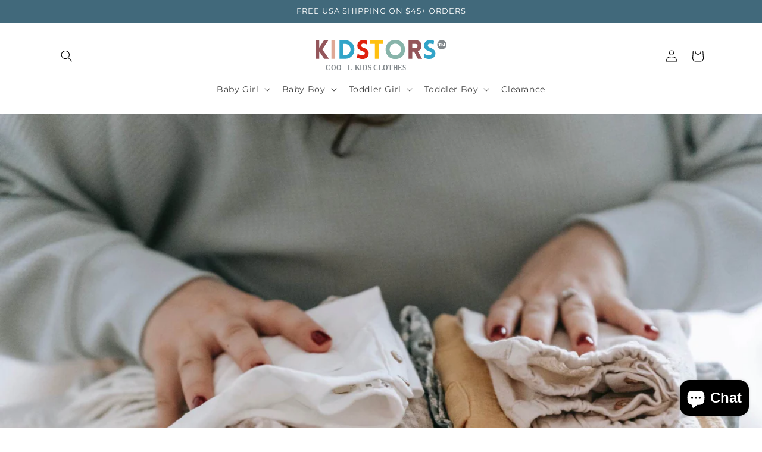

--- FILE ---
content_type: image/svg+xml
request_url: https://kidstors.com/cdn/shop/files/Asset_1.svg?v=1705743389&width=220
body_size: 297
content:
<?xml version="1.0" encoding="UTF-8"?><svg id="Layer_2" xmlns="http://www.w3.org/2000/svg" xmlns:xlink="http://www.w3.org/1999/xlink" viewBox="0 0 1022.61 254.78"><defs><style>.cls-1{clip-path:url(#clippath);}.cls-2{fill:none;}.cls-2,.cls-3,.cls-4,.cls-5,.cls-6,.cls-7,.cls-8,.cls-9{stroke-width:0px;}.cls-10{letter-spacing:-.03em;}.cls-11{font-family:LuloCleanW01-OneBold, LuloCleanW01-OneBold;font-size:56.67px;font-weight:700;}.cls-11,.cls-8{fill:#81878b;}.cls-3{fill:#88b4aa;}.cls-4{fill:#df210e;}.cls-5{fill:#dfa895;}.cls-6{fill:#32a4c8;}.cls-7{fill:#94565b;}.cls-9{fill:#ffc010;}</style><clipPath id="clippath"><rect class="cls-2" x="949.61" y="1.5" width="72.99" height="72.99"/></clipPath></defs><g id="Layer_1-2"><path class="cls-7" d="m0,149.4h29.39v-57.54l39.04,57.54h36.38l-51.79-74.39L100.7,2.46h-34.32L29.39,61.03V2.46H0v146.93Z"/><path class="cls-5" d="m153.49,149.4V2.46h-29.39v146.93h29.39Z"/><path class="cls-6" d="m230.34,2.46h-43.78v146.93h43.78c97.81,0,97.81-146.93,0-146.93Zm0,29.39c57.13,0,57.13,88.16,0,88.16h-14.39V31.85h14.39Z"/><path class="cls-4" d="m324.42,139.94c19.94,10.28,38.22,11.3,46.44,10.69,27.54-1.44,44.39-20.14,44.39-44.59s-19.73-36.58-42.54-45.01c-8.43-2.88-15.62-6.58-16.44-14.8-.61-8.22,4.11-15.82,14.59-16.44,4.52-.21,13.77-.41,30.01,6.16l3.7-28.35c-18.91-6.58-28.97-6.58-36.58-6.17-24.45,1.23-41.51,20.14-41.51,44.8s20.55,36.38,43.57,44.8c8.22,2.88,14.59,6.57,15.2,15,.82,8.02-6.57,14.18-15.2,14.8-6.78.61-25.07.2-41.92-11.71l-3.7,30.82Z"/><path class="cls-9" d="m493.51,149.4V31.85h36.58V2.67h-102.55v29.18h36.58v117.55h29.39Z"/><path class="cls-3" d="m622.95,151.45c101.1,0,101.1-151.45,0-151.45s-101.1,151.45,0,151.45Zm0-30.42c-58.77,0-58.77-90.83,0-90.83s58.78,90.83,0,90.83Z"/><path class="cls-7" d="m799.44,149.4h33.29l-34.11-60.62c43.16-12.54,38.02-86.31-14.39-86.31h-57.95v146.93h29.39v-56.1h14.18l29.59,56.1Zm-43.77-84.67V31.85h25.89c19.93,0,19.93,32.88,0,32.88h-25.89Z"/><path class="cls-6" d="m845.44,139.94c19.94,10.28,38.22,11.3,46.44,10.69,27.54-1.44,44.39-20.14,44.39-44.59s-19.73-36.58-42.54-45.01c-8.43-2.88-15.62-6.58-16.44-14.8-.61-8.22,4.11-15.82,14.59-16.44,4.52-.21,13.77-.41,30.01,6.16l3.7-28.35c-18.91-6.58-28.97-6.58-36.58-6.17-24.45,1.23-41.51,20.14-41.51,44.8s20.55,36.38,43.57,44.8c8.22,2.88,14.59,6.57,15.2,15,.82,8.02-6.57,14.18-15.2,14.8-6.78.61-25.07.2-41.92-11.71l-3.7,30.82Z"/><g class="cls-1"><path class="cls-8" d="m1004.7,50.47l-.03-14.17-6.95,11.68h-2.46l-6.92-11.38v13.87h-5.13v-23.62h4.53l8.84,14.68,8.71-14.68h4.49l.07,23.62h-5.13Zm-24.43-19.17h-7.56v19.17h-5.47v-19.17h-7.56v-4.45h20.59v4.45Zm5.83-29.81c-20.16,0-36.49,16.34-36.49,36.49s16.34,36.5,36.49,36.5,36.5-16.34,36.5-36.5S1006.26,1.5,986.11,1.5"/></g><text class="cls-11" transform="translate(80.83 237.49) scale(.91 1)"><tspan x="0" y="0">COO</tspan><tspan class="cls-10" x="184.47" y="0">L</tspan><tspan x="232.42" y="0" xml:space="preserve"> KIDS CLOTHES</tspan></text></g></svg>